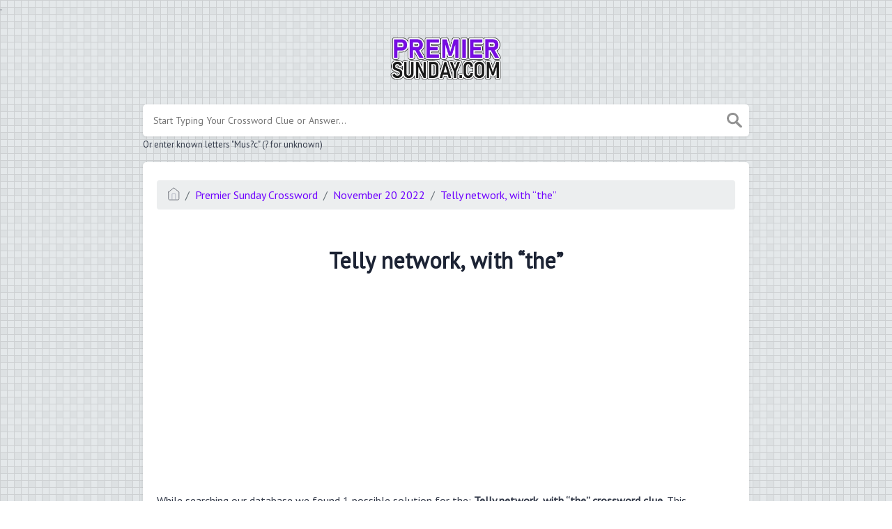

--- FILE ---
content_type: text/html; charset=UTF-8
request_url: https://premiersunday.com/clue/telly-network-with-the
body_size: 3149
content:
<!doctype html><html lang="en"><head><meta charset="UTF-8"><meta name="viewport" content="width=device-width, initial-scale=1, shrink-to-fit=no"><link rel="icon" type="image/png" href="/storage/app/media//premier.ico"><title>Telly network, with “the” crossword clue 4 Letters - PremierSunday.com</title><meta name="description" content="Here are all the possible answers for Telly network, with “the” crossword clue which contains 4 Letters. This clue was last spotted on November 20 2022 in the popular Premier Sunday Crossword puzzle."><meta property="og:type" content="article"/><meta property="og:title" content="Telly network, with “the” crossword clue 4 Letters">.	<meta property="og:description" content="Here are all the possible answers for Telly network, with “the” crossword clue which contains 4 Letters. This clue was last spotted on November 20 2022 in the popular Premier Sunday Crossword puzzle."/><meta property="og:url" content="https://premiersunday.com/clue/telly-network-with-the"/><meta property="og:site_name" content="Premier Sunday Crossword"/><link rel="stylesheet" href="/themes/xwm-xwordth/assets/scss/crosswords.css"><link rel="preconnect" href="https://fonts.gstatic.com"><link href="https://fonts.googleapis.com/css2?family=PT+Sans&family=Roboto:wght@100&display=swap" rel="stylesheet"><style>body{background:url(/storage/app/media//bgss.gif);background-size:cover!important;background-repeat:no-repeat!important;background-attachment:fixed;font-family:'PT Sans',sans-serif}p a{color:#6e00ff}a{color:#6e00ff}.jsCalendar tbody td.jsCalendar-current{background-color:#6e00ff}.container{max-width:900px}.letters-count{float:right;font-size:17px;line-height:23px;color:#d9d9d9}body{background:url(/storage/app/media//bgss.gif);background-size:auto!important;background-repeat:repeat!important}header img{width:164px}.data-list .data a{display:block;border:0 solid #e4e4e4;border-bottom:1px solid #e4e4e4;padding:10px;border-radius:0;margin-bottom:7px;font-weight:bold;font-size:20px}.answer-letters .letter_box{display:inline-block;width:40px;height:40px;border:1px solid #212327;border-radius:3px;text-align:center;color:#fff;font-size:27px;line-height:39px;position:relative;margin-right:5px;font-weight:bold;margin-bottom:5px;background:#770de1}</style><script async src="https://www.googletagmanager.com/gtag/js?id=UA-125620296-3"></script><script>window.dataLayer=window.dataLayer||[];function gtag(){dataLayer.push(arguments)}gtag('js',new Date());gtag('config','UA-125620296-3');</script><script async src="https://pagead2.googlesyndication.com/pagead/js/adsbygoogle.js?client=ca-pub-2528058297475625" crossorigin="anonymous"></script></head><body><div class="container"><header><a href="/"><img src="/storage/app/media/premiersunday.png" alt="PremierSunday.com"></a></header></div><div class="container"><form class="search" autocomplete="off"><div class="drop-search"><input type="text" name="q" placeholder="Start Typing Your Crossword Clue or Answer..." data-request="onCrosswordSearch" data-request-update="crosswordSearchResults: '#crosswordSearchResults'" data-track-input="500" class="searchbox"><img src="/themes/xwm-xwordth/assets/img/search.svg" alt="Search"><div class="drop-search-content" id="crosswordSearchResults"></div></div><div class="undersearch-txt" style="margin-top:5px">Or enter known letters "Mus?c" (? for unknown)</div></form><br></div><div class="container page-cont"><div class="page"><p><ol class="breadcrumb"><li class="breadcrumb-item"><a href="/"><img src="/themes/xwm-xwordth/assets/img/home.svg" alt="Homepage"></a></li> <li class="breadcrumb-item"><a href="https://premiersunday.com/premier-sunday-crossword">Premier Sunday Crossword</a></li> <li class="breadcrumb-item"><a href="https://premiersunday.com/premier-sunday-crossword-november-20-2022-answers">November 20 2022</a></li> <li class="breadcrumb-item"><a href="https://premiersunday.com/clue/telly-network-with-the">Telly network, with “the”</a></li></ol></p><p><br></p><h1 style="text-align:center;">Telly network, with “the”</h1><p> <script async src="https://pagead2.googlesyndication.com/pagead/js/adsbygoogle.js?client=ca-pub-2528058297475625" crossorigin="anonymous"></script><ins class="adsbygoogle" style="display:block" data-ad-client="ca-pub-2528058297475625" data-ad-slot="3316601976" data-ad-format="auto" data-full-width-responsive="true"></ins> <script>(adsbygoogle=window.adsbygoogle||[]).push({});</script></p><p>While searching our database we found 1 possible solution for the: <strong>Telly network, with “the” crossword clue.&nbsp;</strong>This crossword clue was last seen on <em>November 20 2022 Premier Sunday Crossword puzzle</em>. The solution we have for Telly network, with “the” has a total of 4 letters.</p><p> <div class="answers"> <h1>Answer</h1> <div class="letters"> <div class="answer-letters"><div class="letter_box">B</div><div class="letter_box">E</div><div class="letter_box">E</div><div class="letter_box">B</div></div></div></div></p><p> <script async src="https://pagead2.googlesyndication.com/pagead/js/adsbygoogle.js?client=ca-pub-2528058297475625" crossorigin="anonymous"></script><ins class="adsbygoogle" style="display:block" data-ad-client="ca-pub-2528058297475625" data-ad-slot="3316601976" data-ad-format="auto" data-full-width-responsive="true"></ins> <script>(adsbygoogle=window.adsbygoogle||[]).push({});</script></p><h3>Related Clues</h3><p>We have found 1 other crossword clues that share the same answer.</p><p><div class="related-clues-answers"> <ul> <li> <a href="https://premiersunday.com/clue/network-on-the-telly-with-the" class="main-btn"> Network on the telly, with “the”</a></li></ul></div></p><h3>Other November 20 2022 Puzzle Clues</h3><p><div class="related-clues-answers"> <ul> <li> <a href="https://premiersunday.com/clue/atoll-unit" class="main-btn"> Atoll unit</a></li> <li> <a href="https://premiersunday.com/clue/hair-curler" class="main-btn"> Hair curler</a></li> <li> <a href="https://premiersunday.com/clue/an-archangel" class="main-btn"> An archangel</a></li> <li> <a href="https://premiersunday.com/clue/swindle" class="main-btn"> Swindle</a></li> <li> <a href="https://premiersunday.com/clue/christian-rite" class="main-btn"> Christian rite</a></li></ul></div></p><p>If you have already solved this crossword clue and are looking for the main post then head over to <a href="https://premiersunday.com/premier-sunday-crossword-november-20-2022-answers"><strong>Premier Sunday Crossword November 20 2022 Answers</strong></a></p><p> <script async src="https://pagead2.googlesyndication.com/pagead/js/adsbygoogle.js?client=ca-pub-2528058297475625" crossorigin="anonymous"></script><ins class="adsbygoogle" style="display:block" data-ad-client="ca-pub-2528058297475625" data-ad-slot="3316601976" data-ad-format="auto" data-full-width-responsive="true"></ins> <script>(adsbygoogle=window.adsbygoogle||[]).push({});</script></p></div></div><footer><div class="container"><div class="footer-disclaimer">This website is for INFORMATIONAL purposes only! We are in no way affiliated or endorsed by the King Features Syndicate, Inc. All images and texts are property of their respective owners.</div><div class="row"><div class="col-md-12"><div class="brand"><a href="/">PremierSunday.com</a></div><div class="footer-links"><a href="/">Home</a> |
                        <a href="/sitemap.xml">Sitemap</a> |
                        <a href="https://premiersunday.com/privacy">Privacy</a> |
                        <a href="/archive">Archive</a></div></div></div></div></footer><script src="https://cdnjs.cloudflare.com/ajax/libs/jquery/3.5.1/jquery.min.js"></script><script src="/modules/system/assets/js/framework.js"></script><script src="/modules/system/assets/js/framework.extras.js"></script><link rel="stylesheet" property="stylesheet" href="/modules/system/assets/css/framework.extras.css"><script>function getCookie(name){var value="; "+document.cookie;var parts=value.split("; "+name+"=");if(parts.length==2)return parts.pop().split(";").shift();else return null}if(getCookie('mailbox')){}else{document.cookie='mailbox=222; expires=Fri, 31 Dec 9999 23:59:59 GMT';setTimeout(function(){$("#mailmodal").modal()},5000)}</script><script>function filterable(){var input,filter,ul,li,a,i,txtValue;input=document.getElementById("catInput");filter=input.value.toUpperCase();ul=document.getElementsByClassName("row")[0];li=ul.getElementsByClassName("filterable");for(i=0;i<li.length;i++){a=li[i].getElementsByClassName("searchable")[0];txtValue=a.textContent||a.innerText;if(txtValue.toUpperCase().indexOf(filter)>-1){li[i].style.display=""}else{li[i].style.display="none"}}}$(function(){$(window).click(function(){$(".drop-search-content").hide()});$(".searchbox").focusin(function(event){$(".drop-search-content").show()});$('.search').click(function(event){event.stopPropagation()})});$(function(){$("#nrLettersSelect").change(function(){var htmlString="";var len=$(this).val();var incr=0;for(var i=0;i<len;i++){incr=i+1;htmlString+="<div class='l-box' style='margin-right:3px'><span>"+incr+"</span><input type='text' name='' class='letter letterinput' maxlength='1'></div>"}$("#solverLettersOutput").html(htmlString)})});$(document).on('keydown','.letterinput',function(e){var key=event.keyCode||event.charCode;if(key==8||key==46){$(this).val("");$(this).closest('div').prev().find(':input').first().focus()}else{if($(this).val()){$(this).closest('div').next().find(':input').first().focus()}}});</script><script defer src="https://static.cloudflareinsights.com/beacon.min.js/vcd15cbe7772f49c399c6a5babf22c1241717689176015" integrity="sha512-ZpsOmlRQV6y907TI0dKBHq9Md29nnaEIPlkf84rnaERnq6zvWvPUqr2ft8M1aS28oN72PdrCzSjY4U6VaAw1EQ==" data-cf-beacon='{"version":"2024.11.0","token":"37185f3329c14b4888770d2d96da9ec8","r":1,"server_timing":{"name":{"cfCacheStatus":true,"cfEdge":true,"cfExtPri":true,"cfL4":true,"cfOrigin":true,"cfSpeedBrain":true},"location_startswith":null}}' crossorigin="anonymous"></script>
</body></html>

--- FILE ---
content_type: text/html; charset=utf-8
request_url: https://www.google.com/recaptcha/api2/aframe
body_size: 269
content:
<!DOCTYPE HTML><html><head><meta http-equiv="content-type" content="text/html; charset=UTF-8"></head><body><script nonce="yDvCmWrtoQ7AsPyWjBubMw">/** Anti-fraud and anti-abuse applications only. See google.com/recaptcha */ try{var clients={'sodar':'https://pagead2.googlesyndication.com/pagead/sodar?'};window.addEventListener("message",function(a){try{if(a.source===window.parent){var b=JSON.parse(a.data);var c=clients[b['id']];if(c){var d=document.createElement('img');d.src=c+b['params']+'&rc='+(localStorage.getItem("rc::a")?sessionStorage.getItem("rc::b"):"");window.document.body.appendChild(d);sessionStorage.setItem("rc::e",parseInt(sessionStorage.getItem("rc::e")||0)+1);localStorage.setItem("rc::h",'1763963813571');}}}catch(b){}});window.parent.postMessage("_grecaptcha_ready", "*");}catch(b){}</script></body></html>